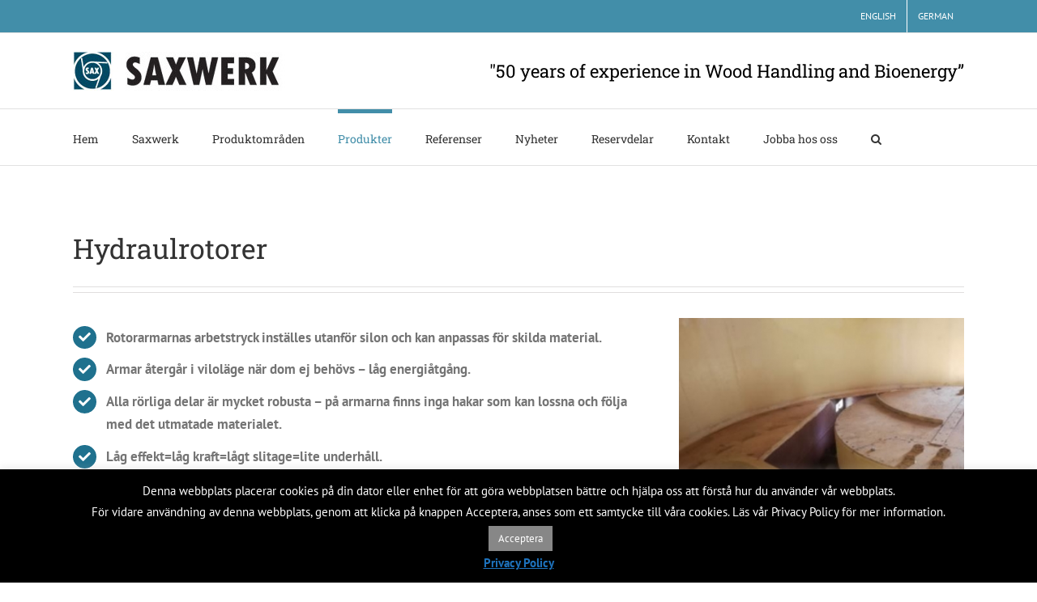

--- FILE ---
content_type: text/html; charset=UTF-8
request_url: https://saxwerk.se/rotors/
body_size: 17696
content:
<!DOCTYPE html>
<html class="avada-html-layout-wide avada-html-header-position-top awb-scroll" lang="sv-SE" prefix="og: http://ogp.me/ns# fb: http://ogp.me/ns/fb#">
<head>
	<meta http-equiv="X-UA-Compatible" content="IE=edge" />
	<meta http-equiv="Content-Type" content="text/html; charset=utf-8"/>
	<meta name="viewport" content="width=device-width, initial-scale=1" />
	<title>Hydraulrotorer &#8211; Saxwerk.se</title>
<meta name='robots' content='max-image-preview:large' />
<link rel="alternate" type="application/rss+xml" title="Saxwerk.se &raquo; Webbflöde" href="https://saxwerk.se/feed/" />
<link rel="alternate" type="application/rss+xml" title="Saxwerk.se &raquo; Kommentarsflöde" href="https://saxwerk.se/comments/feed/" />
		
		
		
				<link rel="alternate" title="oEmbed (JSON)" type="application/json+oembed" href="https://saxwerk.se/wp-json/oembed/1.0/embed?url=https%3A%2F%2Fsaxwerk.se%2Frotors%2F" />
<link rel="alternate" title="oEmbed (XML)" type="text/xml+oembed" href="https://saxwerk.se/wp-json/oembed/1.0/embed?url=https%3A%2F%2Fsaxwerk.se%2Frotors%2F&#038;format=xml" />
					<meta name="description" content="Hydraulrotorer     

Rotorarmarnas arbetstryck inställes utanför silon och kan anpassas för skilda material. 

Armar återgår i viloläge när dom ej behövs – låg energiåtgång. 

Alla rörliga delar är mycket robusta – på armarna finns inga hakar som kan lossna och följa med det utmatade materialet. 

Låg effekt=låg kraft=lågt slitage=lite underhåll. 

Plan botten"/>
				
		<meta property="og:locale" content="sv_SE"/>
		<meta property="og:type" content="article"/>
		<meta property="og:site_name" content="Saxwerk.se"/>
		<meta property="og:title" content="  Hydraulrotorer"/>
				<meta property="og:description" content="Hydraulrotorer     

Rotorarmarnas arbetstryck inställes utanför silon och kan anpassas för skilda material. 

Armar återgår i viloläge när dom ej behövs – låg energiåtgång. 

Alla rörliga delar är mycket robusta – på armarna finns inga hakar som kan lossna och följa med det utmatade materialet. 

Låg effekt=låg kraft=lågt slitage=lite underhåll. 

Plan botten"/>
				<meta property="og:url" content="https://saxwerk.se/rotors/"/>
													<meta property="article:modified_time" content="2021-11-03T15:47:57+01:00"/>
											<meta property="og:image" content="https://usercontent.one/wp/saxwerk.se/wp-content/uploads/2018/05/logo-saxwerk-2018.jpg?media=1692089531"/>
		<meta property="og:image:width" content="262"/>
		<meta property="og:image:height" content="63"/>
		<meta property="og:image:type" content="image/jpeg"/>
				<style id='wp-img-auto-sizes-contain-inline-css' type='text/css'>
img:is([sizes=auto i],[sizes^="auto," i]){contain-intrinsic-size:3000px 1500px}
/*# sourceURL=wp-img-auto-sizes-contain-inline-css */
</style>
<style id='wp-emoji-styles-inline-css' type='text/css'>

	img.wp-smiley, img.emoji {
		display: inline !important;
		border: none !important;
		box-shadow: none !important;
		height: 1em !important;
		width: 1em !important;
		margin: 0 0.07em !important;
		vertical-align: -0.1em !important;
		background: none !important;
		padding: 0 !important;
	}
/*# sourceURL=wp-emoji-styles-inline-css */
</style>
<link rel='stylesheet' id='cookie-law-info-css' href='https://usercontent.one/wp/saxwerk.se/wp-content/plugins/cookie-law-info/legacy/public/css/cookie-law-info-public.css?ver=3.3.8&media=1692089531' type='text/css' media='all' />
<link rel='stylesheet' id='cookie-law-info-gdpr-css' href='https://usercontent.one/wp/saxwerk.se/wp-content/plugins/cookie-law-info/legacy/public/css/cookie-law-info-gdpr.css?ver=3.3.8&media=1692089531' type='text/css' media='all' />
<link rel='stylesheet' id='fusion-dynamic-css-css' href='https://usercontent.one/wp/saxwerk.se/wp-content/uploads/fusion-styles/f6ea703d00572ed5cdf77cdc815bf7c0.min.css?ver=3.14&media=1692089531' type='text/css' media='all' />
<script type="text/javascript" src="https://saxwerk.se/wp-includes/js/jquery/jquery.min.js?ver=3.7.1" id="jquery-core-js"></script>
<script type="text/javascript" src="https://saxwerk.se/wp-includes/js/jquery/jquery-migrate.min.js?ver=3.4.1" id="jquery-migrate-js"></script>
<script type="text/javascript" id="cookie-law-info-js-extra">
/* <![CDATA[ */
var Cli_Data = {"nn_cookie_ids":[],"cookielist":[],"non_necessary_cookies":[],"ccpaEnabled":"","ccpaRegionBased":"","ccpaBarEnabled":"","strictlyEnabled":["necessary","obligatoire"],"ccpaType":"gdpr","js_blocking":"","custom_integration":"","triggerDomRefresh":"","secure_cookies":""};
var cli_cookiebar_settings = {"animate_speed_hide":"500","animate_speed_show":"500","background":"#000000","border":"#000000","border_on":"","button_1_button_colour":"#878787","button_1_button_hover":"#6c6c6c","button_1_link_colour":"#fff","button_1_as_button":"1","button_1_new_win":"","button_2_button_colour":"#333","button_2_button_hover":"#292929","button_2_link_colour":"#1e73be","button_2_as_button":"","button_2_hidebar":"","button_3_button_colour":"#000","button_3_button_hover":"#000000","button_3_link_colour":"#fff","button_3_as_button":"1","button_3_new_win":"","button_4_button_colour":"#000","button_4_button_hover":"#000000","button_4_link_colour":"#fff","button_4_as_button":"1","button_7_button_colour":"#61a229","button_7_button_hover":"#4e8221","button_7_link_colour":"#fff","button_7_as_button":"1","button_7_new_win":"","font_family":"inherit","header_fix":"","notify_animate_hide":"1","notify_animate_show":"1","notify_div_id":"#cookie-law-info-bar","notify_position_horizontal":"right","notify_position_vertical":"bottom","scroll_close":"","scroll_close_reload":"","accept_close_reload":"","reject_close_reload":"","showagain_tab":"","showagain_background":"#fff","showagain_border":"#000","showagain_div_id":"#cookie-law-info-again","showagain_x_position":"200px","text":"#ffffff","show_once_yn":"","show_once":"10000","logging_on":"","as_popup":"","popup_overlay":"1","bar_heading_text":"","cookie_bar_as":"banner","popup_showagain_position":"bottom-right","widget_position":"left"};
var log_object = {"ajax_url":"https://saxwerk.se/wp-admin/admin-ajax.php"};
//# sourceURL=cookie-law-info-js-extra
/* ]]> */
</script>
<script type="text/javascript" src="https://usercontent.one/wp/saxwerk.se/wp-content/plugins/cookie-law-info/legacy/public/js/cookie-law-info-public.js?ver=3.3.8&media=1692089531" id="cookie-law-info-js"></script>
<link rel="https://api.w.org/" href="https://saxwerk.se/wp-json/" /><link rel="alternate" title="JSON" type="application/json" href="https://saxwerk.se/wp-json/wp/v2/pages/13128" /><link rel="EditURI" type="application/rsd+xml" title="RSD" href="https://saxwerk.se/xmlrpc.php?rsd" />
<link rel="canonical" href="https://saxwerk.se/rotors/" />
<style type="text/css" id="css-fb-visibility">@media screen and (max-width: 640px){.fusion-no-small-visibility{display:none !important;}body .sm-text-align-center{text-align:center !important;}body .sm-text-align-left{text-align:left !important;}body .sm-text-align-right{text-align:right !important;}body .sm-text-align-justify{text-align:justify !important;}body .sm-flex-align-center{justify-content:center !important;}body .sm-flex-align-flex-start{justify-content:flex-start !important;}body .sm-flex-align-flex-end{justify-content:flex-end !important;}body .sm-mx-auto{margin-left:auto !important;margin-right:auto !important;}body .sm-ml-auto{margin-left:auto !important;}body .sm-mr-auto{margin-right:auto !important;}body .fusion-absolute-position-small{position:absolute;top:auto;width:100%;}.awb-sticky.awb-sticky-small{ position: sticky; top: var(--awb-sticky-offset,0); }}@media screen and (min-width: 641px) and (max-width: 1024px){.fusion-no-medium-visibility{display:none !important;}body .md-text-align-center{text-align:center !important;}body .md-text-align-left{text-align:left !important;}body .md-text-align-right{text-align:right !important;}body .md-text-align-justify{text-align:justify !important;}body .md-flex-align-center{justify-content:center !important;}body .md-flex-align-flex-start{justify-content:flex-start !important;}body .md-flex-align-flex-end{justify-content:flex-end !important;}body .md-mx-auto{margin-left:auto !important;margin-right:auto !important;}body .md-ml-auto{margin-left:auto !important;}body .md-mr-auto{margin-right:auto !important;}body .fusion-absolute-position-medium{position:absolute;top:auto;width:100%;}.awb-sticky.awb-sticky-medium{ position: sticky; top: var(--awb-sticky-offset,0); }}@media screen and (min-width: 1025px){.fusion-no-large-visibility{display:none !important;}body .lg-text-align-center{text-align:center !important;}body .lg-text-align-left{text-align:left !important;}body .lg-text-align-right{text-align:right !important;}body .lg-text-align-justify{text-align:justify !important;}body .lg-flex-align-center{justify-content:center !important;}body .lg-flex-align-flex-start{justify-content:flex-start !important;}body .lg-flex-align-flex-end{justify-content:flex-end !important;}body .lg-mx-auto{margin-left:auto !important;margin-right:auto !important;}body .lg-ml-auto{margin-left:auto !important;}body .lg-mr-auto{margin-right:auto !important;}body .fusion-absolute-position-large{position:absolute;top:auto;width:100%;}.awb-sticky.awb-sticky-large{ position: sticky; top: var(--awb-sticky-offset,0); }}</style><link rel="icon" href="https://usercontent.one/wp/saxwerk.se/wp-content/uploads/2017/05/saxwerk-favicon-66x66.jpg?media=1692089531" sizes="32x32" />
<link rel="icon" href="https://usercontent.one/wp/saxwerk.se/wp-content/uploads/2017/05/saxwerk-favicon-200x200.jpg?media=1692089531" sizes="192x192" />
<link rel="apple-touch-icon" href="https://usercontent.one/wp/saxwerk.se/wp-content/uploads/2017/05/saxwerk-favicon-200x200.jpg?media=1692089531" />
<meta name="msapplication-TileImage" content="https://usercontent.one/wp/saxwerk.se/wp-content/uploads/2017/05/saxwerk-favicon-300x300.jpg?media=1692089531" />
		<script type="text/javascript">
			var doc = document.documentElement;
			doc.setAttribute( 'data-useragent', navigator.userAgent );
		</script>
		<script>
  (function(i,s,o,g,r,a,m){i['GoogleAnalyticsObject']=r;i[r]=i[r]||function(){
  (i[r].q=i[r].q||[]).push(arguments)},i[r].l=1*new Date();a=s.createElement(o),
  m=s.getElementsByTagName(o)[0];a.async=1;a.src=g;m.parentNode.insertBefore(a,m)
  })(window,document,'script','https://www.google-analytics.com/analytics.js','ga');

  ga('create', 'UA-99792730-1', 'auto');
  ga('send', 'pageview');
  ga('set', 'anonymizeIp', true);

</script>
	<style id='global-styles-inline-css' type='text/css'>
:root{--wp--preset--aspect-ratio--square: 1;--wp--preset--aspect-ratio--4-3: 4/3;--wp--preset--aspect-ratio--3-4: 3/4;--wp--preset--aspect-ratio--3-2: 3/2;--wp--preset--aspect-ratio--2-3: 2/3;--wp--preset--aspect-ratio--16-9: 16/9;--wp--preset--aspect-ratio--9-16: 9/16;--wp--preset--color--black: #000000;--wp--preset--color--cyan-bluish-gray: #abb8c3;--wp--preset--color--white: #ffffff;--wp--preset--color--pale-pink: #f78da7;--wp--preset--color--vivid-red: #cf2e2e;--wp--preset--color--luminous-vivid-orange: #ff6900;--wp--preset--color--luminous-vivid-amber: #fcb900;--wp--preset--color--light-green-cyan: #7bdcb5;--wp--preset--color--vivid-green-cyan: #00d084;--wp--preset--color--pale-cyan-blue: #8ed1fc;--wp--preset--color--vivid-cyan-blue: #0693e3;--wp--preset--color--vivid-purple: #9b51e0;--wp--preset--color--awb-color-1: rgba(255,255,255,1);--wp--preset--color--awb-color-2: rgba(246,246,246,1);--wp--preset--color--awb-color-3: rgba(235,234,234,1);--wp--preset--color--awb-color-4: rgba(224,222,222,1);--wp--preset--color--awb-color-5: rgba(160,206,78,1);--wp--preset--color--awb-color-6: rgba(66,142,169,1);--wp--preset--color--awb-color-7: rgba(116,116,116,1);--wp--preset--color--awb-color-8: rgba(51,51,51,1);--wp--preset--color--awb-color-custom-10: rgba(0,0,0,1);--wp--preset--color--awb-color-custom-11: rgba(232,232,232,1);--wp--preset--color--awb-color-custom-12: rgba(140,137,137,1);--wp--preset--color--awb-color-custom-13: rgba(191,191,191,1);--wp--preset--color--awb-color-custom-14: rgba(235,234,234,0.8);--wp--preset--color--awb-color-custom-15: rgba(249,249,249,1);--wp--preset--color--awb-color-custom-16: rgba(54,56,57,1);--wp--preset--gradient--vivid-cyan-blue-to-vivid-purple: linear-gradient(135deg,rgb(6,147,227) 0%,rgb(155,81,224) 100%);--wp--preset--gradient--light-green-cyan-to-vivid-green-cyan: linear-gradient(135deg,rgb(122,220,180) 0%,rgb(0,208,130) 100%);--wp--preset--gradient--luminous-vivid-amber-to-luminous-vivid-orange: linear-gradient(135deg,rgb(252,185,0) 0%,rgb(255,105,0) 100%);--wp--preset--gradient--luminous-vivid-orange-to-vivid-red: linear-gradient(135deg,rgb(255,105,0) 0%,rgb(207,46,46) 100%);--wp--preset--gradient--very-light-gray-to-cyan-bluish-gray: linear-gradient(135deg,rgb(238,238,238) 0%,rgb(169,184,195) 100%);--wp--preset--gradient--cool-to-warm-spectrum: linear-gradient(135deg,rgb(74,234,220) 0%,rgb(151,120,209) 20%,rgb(207,42,186) 40%,rgb(238,44,130) 60%,rgb(251,105,98) 80%,rgb(254,248,76) 100%);--wp--preset--gradient--blush-light-purple: linear-gradient(135deg,rgb(255,206,236) 0%,rgb(152,150,240) 100%);--wp--preset--gradient--blush-bordeaux: linear-gradient(135deg,rgb(254,205,165) 0%,rgb(254,45,45) 50%,rgb(107,0,62) 100%);--wp--preset--gradient--luminous-dusk: linear-gradient(135deg,rgb(255,203,112) 0%,rgb(199,81,192) 50%,rgb(65,88,208) 100%);--wp--preset--gradient--pale-ocean: linear-gradient(135deg,rgb(255,245,203) 0%,rgb(182,227,212) 50%,rgb(51,167,181) 100%);--wp--preset--gradient--electric-grass: linear-gradient(135deg,rgb(202,248,128) 0%,rgb(113,206,126) 100%);--wp--preset--gradient--midnight: linear-gradient(135deg,rgb(2,3,129) 0%,rgb(40,116,252) 100%);--wp--preset--font-size--small: 9.75px;--wp--preset--font-size--medium: 20px;--wp--preset--font-size--large: 19.5px;--wp--preset--font-size--x-large: 42px;--wp--preset--font-size--normal: 13px;--wp--preset--font-size--xlarge: 26px;--wp--preset--font-size--huge: 39px;--wp--preset--spacing--20: 0.44rem;--wp--preset--spacing--30: 0.67rem;--wp--preset--spacing--40: 1rem;--wp--preset--spacing--50: 1.5rem;--wp--preset--spacing--60: 2.25rem;--wp--preset--spacing--70: 3.38rem;--wp--preset--spacing--80: 5.06rem;--wp--preset--shadow--natural: 6px 6px 9px rgba(0, 0, 0, 0.2);--wp--preset--shadow--deep: 12px 12px 50px rgba(0, 0, 0, 0.4);--wp--preset--shadow--sharp: 6px 6px 0px rgba(0, 0, 0, 0.2);--wp--preset--shadow--outlined: 6px 6px 0px -3px rgb(255, 255, 255), 6px 6px rgb(0, 0, 0);--wp--preset--shadow--crisp: 6px 6px 0px rgb(0, 0, 0);}:where(.is-layout-flex){gap: 0.5em;}:where(.is-layout-grid){gap: 0.5em;}body .is-layout-flex{display: flex;}.is-layout-flex{flex-wrap: wrap;align-items: center;}.is-layout-flex > :is(*, div){margin: 0;}body .is-layout-grid{display: grid;}.is-layout-grid > :is(*, div){margin: 0;}:where(.wp-block-columns.is-layout-flex){gap: 2em;}:where(.wp-block-columns.is-layout-grid){gap: 2em;}:where(.wp-block-post-template.is-layout-flex){gap: 1.25em;}:where(.wp-block-post-template.is-layout-grid){gap: 1.25em;}.has-black-color{color: var(--wp--preset--color--black) !important;}.has-cyan-bluish-gray-color{color: var(--wp--preset--color--cyan-bluish-gray) !important;}.has-white-color{color: var(--wp--preset--color--white) !important;}.has-pale-pink-color{color: var(--wp--preset--color--pale-pink) !important;}.has-vivid-red-color{color: var(--wp--preset--color--vivid-red) !important;}.has-luminous-vivid-orange-color{color: var(--wp--preset--color--luminous-vivid-orange) !important;}.has-luminous-vivid-amber-color{color: var(--wp--preset--color--luminous-vivid-amber) !important;}.has-light-green-cyan-color{color: var(--wp--preset--color--light-green-cyan) !important;}.has-vivid-green-cyan-color{color: var(--wp--preset--color--vivid-green-cyan) !important;}.has-pale-cyan-blue-color{color: var(--wp--preset--color--pale-cyan-blue) !important;}.has-vivid-cyan-blue-color{color: var(--wp--preset--color--vivid-cyan-blue) !important;}.has-vivid-purple-color{color: var(--wp--preset--color--vivid-purple) !important;}.has-black-background-color{background-color: var(--wp--preset--color--black) !important;}.has-cyan-bluish-gray-background-color{background-color: var(--wp--preset--color--cyan-bluish-gray) !important;}.has-white-background-color{background-color: var(--wp--preset--color--white) !important;}.has-pale-pink-background-color{background-color: var(--wp--preset--color--pale-pink) !important;}.has-vivid-red-background-color{background-color: var(--wp--preset--color--vivid-red) !important;}.has-luminous-vivid-orange-background-color{background-color: var(--wp--preset--color--luminous-vivid-orange) !important;}.has-luminous-vivid-amber-background-color{background-color: var(--wp--preset--color--luminous-vivid-amber) !important;}.has-light-green-cyan-background-color{background-color: var(--wp--preset--color--light-green-cyan) !important;}.has-vivid-green-cyan-background-color{background-color: var(--wp--preset--color--vivid-green-cyan) !important;}.has-pale-cyan-blue-background-color{background-color: var(--wp--preset--color--pale-cyan-blue) !important;}.has-vivid-cyan-blue-background-color{background-color: var(--wp--preset--color--vivid-cyan-blue) !important;}.has-vivid-purple-background-color{background-color: var(--wp--preset--color--vivid-purple) !important;}.has-black-border-color{border-color: var(--wp--preset--color--black) !important;}.has-cyan-bluish-gray-border-color{border-color: var(--wp--preset--color--cyan-bluish-gray) !important;}.has-white-border-color{border-color: var(--wp--preset--color--white) !important;}.has-pale-pink-border-color{border-color: var(--wp--preset--color--pale-pink) !important;}.has-vivid-red-border-color{border-color: var(--wp--preset--color--vivid-red) !important;}.has-luminous-vivid-orange-border-color{border-color: var(--wp--preset--color--luminous-vivid-orange) !important;}.has-luminous-vivid-amber-border-color{border-color: var(--wp--preset--color--luminous-vivid-amber) !important;}.has-light-green-cyan-border-color{border-color: var(--wp--preset--color--light-green-cyan) !important;}.has-vivid-green-cyan-border-color{border-color: var(--wp--preset--color--vivid-green-cyan) !important;}.has-pale-cyan-blue-border-color{border-color: var(--wp--preset--color--pale-cyan-blue) !important;}.has-vivid-cyan-blue-border-color{border-color: var(--wp--preset--color--vivid-cyan-blue) !important;}.has-vivid-purple-border-color{border-color: var(--wp--preset--color--vivid-purple) !important;}.has-vivid-cyan-blue-to-vivid-purple-gradient-background{background: var(--wp--preset--gradient--vivid-cyan-blue-to-vivid-purple) !important;}.has-light-green-cyan-to-vivid-green-cyan-gradient-background{background: var(--wp--preset--gradient--light-green-cyan-to-vivid-green-cyan) !important;}.has-luminous-vivid-amber-to-luminous-vivid-orange-gradient-background{background: var(--wp--preset--gradient--luminous-vivid-amber-to-luminous-vivid-orange) !important;}.has-luminous-vivid-orange-to-vivid-red-gradient-background{background: var(--wp--preset--gradient--luminous-vivid-orange-to-vivid-red) !important;}.has-very-light-gray-to-cyan-bluish-gray-gradient-background{background: var(--wp--preset--gradient--very-light-gray-to-cyan-bluish-gray) !important;}.has-cool-to-warm-spectrum-gradient-background{background: var(--wp--preset--gradient--cool-to-warm-spectrum) !important;}.has-blush-light-purple-gradient-background{background: var(--wp--preset--gradient--blush-light-purple) !important;}.has-blush-bordeaux-gradient-background{background: var(--wp--preset--gradient--blush-bordeaux) !important;}.has-luminous-dusk-gradient-background{background: var(--wp--preset--gradient--luminous-dusk) !important;}.has-pale-ocean-gradient-background{background: var(--wp--preset--gradient--pale-ocean) !important;}.has-electric-grass-gradient-background{background: var(--wp--preset--gradient--electric-grass) !important;}.has-midnight-gradient-background{background: var(--wp--preset--gradient--midnight) !important;}.has-small-font-size{font-size: var(--wp--preset--font-size--small) !important;}.has-medium-font-size{font-size: var(--wp--preset--font-size--medium) !important;}.has-large-font-size{font-size: var(--wp--preset--font-size--large) !important;}.has-x-large-font-size{font-size: var(--wp--preset--font-size--x-large) !important;}
/*# sourceURL=global-styles-inline-css */
</style>
<style id='wp-block-library-inline-css' type='text/css'>
:root{--wp-block-synced-color:#7a00df;--wp-block-synced-color--rgb:122,0,223;--wp-bound-block-color:var(--wp-block-synced-color);--wp-editor-canvas-background:#ddd;--wp-admin-theme-color:#007cba;--wp-admin-theme-color--rgb:0,124,186;--wp-admin-theme-color-darker-10:#006ba1;--wp-admin-theme-color-darker-10--rgb:0,107,160.5;--wp-admin-theme-color-darker-20:#005a87;--wp-admin-theme-color-darker-20--rgb:0,90,135;--wp-admin-border-width-focus:2px}@media (min-resolution:192dpi){:root{--wp-admin-border-width-focus:1.5px}}.wp-element-button{cursor:pointer}:root .has-very-light-gray-background-color{background-color:#eee}:root .has-very-dark-gray-background-color{background-color:#313131}:root .has-very-light-gray-color{color:#eee}:root .has-very-dark-gray-color{color:#313131}:root .has-vivid-green-cyan-to-vivid-cyan-blue-gradient-background{background:linear-gradient(135deg,#00d084,#0693e3)}:root .has-purple-crush-gradient-background{background:linear-gradient(135deg,#34e2e4,#4721fb 50%,#ab1dfe)}:root .has-hazy-dawn-gradient-background{background:linear-gradient(135deg,#faaca8,#dad0ec)}:root .has-subdued-olive-gradient-background{background:linear-gradient(135deg,#fafae1,#67a671)}:root .has-atomic-cream-gradient-background{background:linear-gradient(135deg,#fdd79a,#004a59)}:root .has-nightshade-gradient-background{background:linear-gradient(135deg,#330968,#31cdcf)}:root .has-midnight-gradient-background{background:linear-gradient(135deg,#020381,#2874fc)}:root{--wp--preset--font-size--normal:16px;--wp--preset--font-size--huge:42px}.has-regular-font-size{font-size:1em}.has-larger-font-size{font-size:2.625em}.has-normal-font-size{font-size:var(--wp--preset--font-size--normal)}.has-huge-font-size{font-size:var(--wp--preset--font-size--huge)}.has-text-align-center{text-align:center}.has-text-align-left{text-align:left}.has-text-align-right{text-align:right}.has-fit-text{white-space:nowrap!important}#end-resizable-editor-section{display:none}.aligncenter{clear:both}.items-justified-left{justify-content:flex-start}.items-justified-center{justify-content:center}.items-justified-right{justify-content:flex-end}.items-justified-space-between{justify-content:space-between}.screen-reader-text{border:0;clip-path:inset(50%);height:1px;margin:-1px;overflow:hidden;padding:0;position:absolute;width:1px;word-wrap:normal!important}.screen-reader-text:focus{background-color:#ddd;clip-path:none;color:#444;display:block;font-size:1em;height:auto;left:5px;line-height:normal;padding:15px 23px 14px;text-decoration:none;top:5px;width:auto;z-index:100000}html :where(.has-border-color){border-style:solid}html :where([style*=border-top-color]){border-top-style:solid}html :where([style*=border-right-color]){border-right-style:solid}html :where([style*=border-bottom-color]){border-bottom-style:solid}html :where([style*=border-left-color]){border-left-style:solid}html :where([style*=border-width]){border-style:solid}html :where([style*=border-top-width]){border-top-style:solid}html :where([style*=border-right-width]){border-right-style:solid}html :where([style*=border-bottom-width]){border-bottom-style:solid}html :where([style*=border-left-width]){border-left-style:solid}html :where(img[class*=wp-image-]){height:auto;max-width:100%}:where(figure){margin:0 0 1em}html :where(.is-position-sticky){--wp-admin--admin-bar--position-offset:var(--wp-admin--admin-bar--height,0px)}@media screen and (max-width:600px){html :where(.is-position-sticky){--wp-admin--admin-bar--position-offset:0px}}
/*wp_block_styles_on_demand_placeholder:6979644a9ca6a*/
/*# sourceURL=wp-block-library-inline-css */
</style>
<style id='wp-block-library-theme-inline-css' type='text/css'>
.wp-block-audio :where(figcaption){color:#555;font-size:13px;text-align:center}.is-dark-theme .wp-block-audio :where(figcaption){color:#ffffffa6}.wp-block-audio{margin:0 0 1em}.wp-block-code{border:1px solid #ccc;border-radius:4px;font-family:Menlo,Consolas,monaco,monospace;padding:.8em 1em}.wp-block-embed :where(figcaption){color:#555;font-size:13px;text-align:center}.is-dark-theme .wp-block-embed :where(figcaption){color:#ffffffa6}.wp-block-embed{margin:0 0 1em}.blocks-gallery-caption{color:#555;font-size:13px;text-align:center}.is-dark-theme .blocks-gallery-caption{color:#ffffffa6}:root :where(.wp-block-image figcaption){color:#555;font-size:13px;text-align:center}.is-dark-theme :root :where(.wp-block-image figcaption){color:#ffffffa6}.wp-block-image{margin:0 0 1em}.wp-block-pullquote{border-bottom:4px solid;border-top:4px solid;color:currentColor;margin-bottom:1.75em}.wp-block-pullquote :where(cite),.wp-block-pullquote :where(footer),.wp-block-pullquote__citation{color:currentColor;font-size:.8125em;font-style:normal;text-transform:uppercase}.wp-block-quote{border-left:.25em solid;margin:0 0 1.75em;padding-left:1em}.wp-block-quote cite,.wp-block-quote footer{color:currentColor;font-size:.8125em;font-style:normal;position:relative}.wp-block-quote:where(.has-text-align-right){border-left:none;border-right:.25em solid;padding-left:0;padding-right:1em}.wp-block-quote:where(.has-text-align-center){border:none;padding-left:0}.wp-block-quote.is-large,.wp-block-quote.is-style-large,.wp-block-quote:where(.is-style-plain){border:none}.wp-block-search .wp-block-search__label{font-weight:700}.wp-block-search__button{border:1px solid #ccc;padding:.375em .625em}:where(.wp-block-group.has-background){padding:1.25em 2.375em}.wp-block-separator.has-css-opacity{opacity:.4}.wp-block-separator{border:none;border-bottom:2px solid;margin-left:auto;margin-right:auto}.wp-block-separator.has-alpha-channel-opacity{opacity:1}.wp-block-separator:not(.is-style-wide):not(.is-style-dots){width:100px}.wp-block-separator.has-background:not(.is-style-dots){border-bottom:none;height:1px}.wp-block-separator.has-background:not(.is-style-wide):not(.is-style-dots){height:2px}.wp-block-table{margin:0 0 1em}.wp-block-table td,.wp-block-table th{word-break:normal}.wp-block-table :where(figcaption){color:#555;font-size:13px;text-align:center}.is-dark-theme .wp-block-table :where(figcaption){color:#ffffffa6}.wp-block-video :where(figcaption){color:#555;font-size:13px;text-align:center}.is-dark-theme .wp-block-video :where(figcaption){color:#ffffffa6}.wp-block-video{margin:0 0 1em}:root :where(.wp-block-template-part.has-background){margin-bottom:0;margin-top:0;padding:1.25em 2.375em}
/*# sourceURL=/wp-includes/css/dist/block-library/theme.min.css */
</style>
<style id='classic-theme-styles-inline-css' type='text/css'>
/*! This file is auto-generated */
.wp-block-button__link{color:#fff;background-color:#32373c;border-radius:9999px;box-shadow:none;text-decoration:none;padding:calc(.667em + 2px) calc(1.333em + 2px);font-size:1.125em}.wp-block-file__button{background:#32373c;color:#fff;text-decoration:none}
/*# sourceURL=/wp-includes/css/classic-themes.min.css */
</style>
</head>

<body data-rsssl=1 class="wp-singular page-template-default page page-id-13128 wp-theme-Avada fusion-image-hovers fusion-pagination-sizing fusion-button_type-flat fusion-button_span-no fusion-button_gradient-linear avada-image-rollover-circle-yes avada-image-rollover-yes avada-image-rollover-direction-left fusion-body ltr fusion-sticky-header no-tablet-sticky-header no-mobile-sticky-header no-mobile-slidingbar avada-has-rev-slider-styles fusion-disable-outline fusion-sub-menu-fade mobile-logo-pos-left layout-wide-mode avada-has-boxed-modal-shadow-none layout-scroll-offset-full avada-has-zero-margin-offset-top fusion-top-header menu-text-align-left mobile-menu-design-modern fusion-show-pagination-text fusion-header-layout-v4 avada-responsive avada-footer-fx-sticky avada-menu-highlight-style-bar fusion-search-form-clean fusion-main-menu-search-overlay fusion-avatar-circle avada-dropdown-styles avada-blog-layout-grid avada-blog-archive-layout-grid avada-header-shadow-no avada-menu-icon-position-left avada-has-megamenu-shadow avada-has-mainmenu-dropdown-divider avada-has-main-nav-search-icon avada-has-breadcrumb-mobile-hidden avada-has-titlebar-hide avada-has-pagination-padding avada-flyout-menu-direction-fade avada-ec-views-v1" data-awb-post-id="13128">
		<a class="skip-link screen-reader-text" href="#content">Fortsätt till innehållet</a>

	<div id="boxed-wrapper">
		
		<div id="wrapper" class="fusion-wrapper">
			<div id="home" style="position:relative;top:-1px;"></div>
							
					
			<header class="fusion-header-wrapper">
				<div class="fusion-header-v4 fusion-logo-alignment fusion-logo-left fusion-sticky-menu- fusion-sticky-logo- fusion-mobile-logo-1 fusion-sticky-menu-only fusion-header-menu-align-left fusion-mobile-menu-design-modern">
					
<div class="fusion-secondary-header">
	<div class="fusion-row">
							<div class="fusion-alignright">
				<nav class="fusion-secondary-menu" role="navigation" aria-label="Sekundär meny"><ul id="menu-top" class="menu"><li  id="menu-item-13865"  class="menu-item menu-item-type-custom menu-item-object-custom menu-item-13865"  data-item-id="13865"><a  title="Website in swedish language" href="http://www.saxwerk.com" class="fusion-bar-highlight"><span class="menu-text">ENGLISH</span></a></li><li  id="menu-item-13866"  class="menu-item menu-item-type-custom menu-item-object-custom menu-item-13866"  data-item-id="13866"><a  title="Website in german language" href="http://www.saxwerk.de" class="fusion-bar-highlight"><span class="menu-text">GERMAN</span></a></li></ul></nav><nav class="fusion-mobile-nav-holder fusion-mobile-menu-text-align-left" aria-label="Sekundär mobilmeny"></nav>			</div>
			</div>
</div>
<div class="fusion-header-sticky-height"></div>
<div class="fusion-sticky-header-wrapper"> <!-- start fusion sticky header wrapper -->
	<div class="fusion-header">
		<div class="fusion-row">
							<div class="fusion-logo" data-margin-top="-15px" data-margin-bottom="-15px" data-margin-left="0px" data-margin-right="0px">
			<a class="fusion-logo-link"  href="https://saxwerk.se/" >

						<!-- standard logo -->
			<img src="https://usercontent.one/wp/saxwerk.se/wp-content/uploads/2018/05/logo-saxwerk-2018.jpg?media=1692089531" srcset="https://usercontent.one/wp/saxwerk.se/wp-content/uploads/2018/05/logo-saxwerk-2018.jpg?media=1692089531 1x" width="262" height="63" alt="Saxwerk.se Logotyp" data-retina_logo_url="" class="fusion-standard-logo" />

											<!-- mobile logo -->
				<img src="https://usercontent.one/wp/saxwerk.se/wp-content/uploads/2017/05/logo-saxwerk2.jpg?media=1692089531" srcset="https://usercontent.one/wp/saxwerk.se/wp-content/uploads/2017/05/logo-saxwerk2.jpg?media=1692089531 1x" width="150" height="35" alt="Saxwerk.se Logotyp" data-retina_logo_url="" class="fusion-mobile-logo" />
			
					</a>
		
<div class="fusion-header-content-3-wrapper">
			<h3 class="fusion-header-tagline">
			"50 years of experience in Wood Handling and Bioenergy”		</h3>
	</div>
</div>
								<div class="fusion-mobile-menu-icons">
							<a href="#" class="fusion-icon awb-icon-bars" aria-label="Växla mobilmeny" aria-expanded="false"></a>
		
		
		
			</div>
			
					</div>
	</div>
	<div class="fusion-secondary-main-menu">
		<div class="fusion-row">
			<nav class="fusion-main-menu" aria-label="Huvudmeny"><div class="fusion-overlay-search">		<form role="search" class="searchform fusion-search-form  fusion-search-form-clean" method="get" action="https://saxwerk.se/">
			<div class="fusion-search-form-content">

				
				<div class="fusion-search-field search-field">
					<label><span class="screen-reader-text">Sök efter:</span>
													<input type="search" value="" name="s" class="s" placeholder="Sök..." required aria-required="true" aria-label="Sök..."/>
											</label>
				</div>
				<div class="fusion-search-button search-button">
					<input type="submit" class="fusion-search-submit searchsubmit" aria-label="Sök" value="&#xf002;" />
									</div>

				
			</div>


			
		</form>
		<div class="fusion-search-spacer"></div><a href="#" role="button" aria-label="Close Search" class="fusion-close-search"></a></div><ul id="menu-main" class="fusion-menu"><li  id="menu-item-11736"  class="menu-item menu-item-type-custom menu-item-object-custom menu-item-home menu-item-11736"  data-item-id="11736"><a  href="https://saxwerk.se" class="fusion-bar-highlight"><span class="menu-text">Hem</span></a></li><li  id="menu-item-11732"  class="menu-item menu-item-type-custom menu-item-object-custom menu-item-has-children menu-item-11732 fusion-dropdown-menu"  data-item-id="11732"><a  href="#" class="fusion-bar-highlight"><span class="menu-text">Saxwerk</span></a><ul class="sub-menu"><li  id="menu-item-12184"  class="menu-item menu-item-type-post_type menu-item-object-page menu-item-12184 fusion-dropdown-submenu" ><a  href="https://saxwerk.se/about-saxwerk/" class="fusion-bar-highlight"><span>Om Saxwerk</span></a></li><li  id="menu-item-14562"  class="menu-item menu-item-type-post_type menu-item-object-page menu-item-14562 fusion-dropdown-submenu" ><a  href="https://saxwerk.se/kompetens-inom-anlaggningsteknik/" class="fusion-bar-highlight"><span>Kompetens inom anläggningsteknik</span></a></li><li  id="menu-item-12198"  class="menu-item menu-item-type-post_type menu-item-object-page menu-item-12198 fusion-dropdown-submenu" ><a  href="https://saxwerk.se/history/" class="fusion-bar-highlight"><span>Historia</span></a></li><li  id="menu-item-12512"  class="menu-item menu-item-type-post_type menu-item-object-page menu-item-12512 fusion-dropdown-submenu" ><a  href="https://saxwerk.se/representatives/" class="fusion-bar-highlight"><span>Agenter</span></a></li></ul></li><li  id="menu-item-12206"  class="menu-item menu-item-type-post_type menu-item-object-page menu-item-has-children menu-item-12206 fusion-dropdown-menu"  data-item-id="12206"><a  href="https://saxwerk.se/product-areas/" class="fusion-bar-highlight"><span class="menu-text">Produktområden</span></a><ul class="sub-menu"><li  id="menu-item-12213"  class="menu-item menu-item-type-post_type menu-item-object-page menu-item-12213 fusion-dropdown-submenu" ><a  href="https://saxwerk.se/material-handling-and-recycling/" class="fusion-bar-highlight"><span>Materialhantering och recycling</span></a></li><li  id="menu-item-12272"  class="menu-item menu-item-type-post_type menu-item-object-page menu-item-12272 fusion-dropdown-submenu" ><a  href="https://saxwerk.se/sludge-handling/" class="fusion-bar-highlight"><span>Slamhantering</span></a></li><li  id="menu-item-12287"  class="menu-item menu-item-type-post_type menu-item-object-page menu-item-12287 fusion-dropdown-submenu" ><a  href="https://saxwerk.se/ash-and-slag-handling/" class="fusion-bar-highlight"><span>Ask och slagghantering</span></a></li><li  id="menu-item-12307"  class="menu-item menu-item-type-post_type menu-item-object-page menu-item-12307 fusion-dropdown-submenu" ><a  href="https://saxwerk.se/bioenergy-plants/" class="fusion-bar-highlight"><span>Bioenergianläggningar</span></a></li><li  id="menu-item-12365"  class="menu-item menu-item-type-post_type menu-item-object-page menu-item-12365 fusion-dropdown-submenu" ><a  href="https://saxwerk.se/pellets-plants/" class="fusion-bar-highlight"><span>Pelletsanläggningar</span></a></li></ul></li><li  id="menu-item-12396"  class="menu-item menu-item-type-post_type menu-item-object-page current-menu-ancestor current-menu-parent current_page_parent current_page_ancestor menu-item-has-children menu-item-12396 fusion-dropdown-menu"  data-item-id="12396"><a  href="https://saxwerk.se/products/" class="fusion-bar-highlight"><span class="menu-text">Produkter</span></a><ul class="sub-menu"><li  id="menu-item-13188"  class="menu-item menu-item-type-post_type menu-item-object-page current-menu-item page_item page-item-13128 current_page_item menu-item-13188 fusion-dropdown-submenu" ><a  href="https://saxwerk.se/rotors/" class="fusion-bar-highlight"><span>Rotorer</span></a></li><li  id="menu-item-13187"  class="menu-item menu-item-type-post_type menu-item-object-page menu-item-13187 fusion-dropdown-submenu" ><a  href="https://saxwerk.se/sliding-frames/" class="fusion-bar-highlight"><span>Glidramar</span></a></li><li  id="menu-item-13186"  class="menu-item menu-item-type-post_type menu-item-object-page menu-item-13186 fusion-dropdown-submenu" ><a  href="https://saxwerk.se/screw-conveyors/" class="fusion-bar-highlight"><span>Skruvtransportörer</span></a></li><li  id="menu-item-13185"  class="menu-item menu-item-type-post_type menu-item-object-page menu-item-13185 fusion-dropdown-submenu" ><a  href="https://saxwerk.se/silos/" class="fusion-bar-highlight"><span>Silos</span></a></li><li  id="menu-item-13184"  class="menu-item menu-item-type-post_type menu-item-object-page menu-item-13184 fusion-dropdown-submenu" ><a  href="https://saxwerk.se/moving-bellow-system/" class="fusion-bar-highlight"><span>Rörligt bälgsystem</span></a></li><li  id="menu-item-13183"  class="menu-item menu-item-type-post_type menu-item-object-page menu-item-13183 fusion-dropdown-submenu" ><a  href="https://saxwerk.se/push-floors/" class="fusion-bar-highlight"><span>Stångmatare</span></a></li><li  id="menu-item-13182"  class="menu-item menu-item-type-post_type menu-item-object-page menu-item-13182 fusion-dropdown-submenu" ><a  href="https://saxwerk.se/dosing-bins/" class="fusion-bar-highlight"><span>Doserboxar</span></a></li><li  id="menu-item-13181"  class="menu-item menu-item-type-post_type menu-item-object-page menu-item-13181 fusion-dropdown-submenu" ><a  href="https://saxwerk.se/chain-conveyors/" class="fusion-bar-highlight"><span>Skraptransportörer</span></a></li><li  id="menu-item-14452"  class="menu-item menu-item-type-post_type menu-item-object-page menu-item-14452 fusion-dropdown-submenu" ><a  href="https://saxwerk.se/vatskrapa/" class="fusion-bar-highlight"><span>Våtskrapa</span></a></li><li  id="menu-item-13180"  class="menu-item menu-item-type-post_type menu-item-object-page menu-item-13180 fusion-dropdown-submenu" ><a  href="https://saxwerk.se/elevators/" class="fusion-bar-highlight"><span>Elevatorer</span></a></li><li  id="menu-item-13179"  class="menu-item menu-item-type-post_type menu-item-object-page menu-item-13179 fusion-dropdown-submenu" ><a  href="https://saxwerk.se/energy-plants/" class="fusion-bar-highlight"><span>Energianläggningar</span></a></li><li  id="menu-item-13178"  class="menu-item menu-item-type-post_type menu-item-object-page menu-item-13178 fusion-dropdown-submenu" ><a  href="https://saxwerk.se/ash-conditioning/" class="fusion-bar-highlight"><span>Stoftbefuktare</span></a></li><li  id="menu-item-13177"  class="menu-item menu-item-type-post_type menu-item-object-page menu-item-13177 fusion-dropdown-submenu" ><a  href="https://saxwerk.se/rotary-feeders/" class="fusion-bar-highlight"><span>Cellmatare</span></a></li><li  id="menu-item-13176"  class="menu-item menu-item-type-post_type menu-item-object-page menu-item-13176 fusion-dropdown-submenu" ><a  href="https://saxwerk.se/screening-system/" class="fusion-bar-highlight"><span>Sållsystem</span></a></li><li  id="menu-item-13175"  class="menu-item menu-item-type-post_type menu-item-object-page menu-item-13175 fusion-dropdown-submenu" ><a  href="https://saxwerk.se/roast-system/" class="fusion-bar-highlight"><span>Rostsystem</span></a></li></ul></li><li  id="menu-item-12603"  class="menu-item menu-item-type-post_type menu-item-object-page menu-item-12603"  data-item-id="12603"><a  href="https://saxwerk.se/references/" class="fusion-bar-highlight"><span class="menu-text">Referenser</span></a></li><li  id="menu-item-12692"  class="menu-item menu-item-type-post_type menu-item-object-page menu-item-12692"  data-item-id="12692"><a  href="https://saxwerk.se/news-archive/" class="fusion-bar-highlight"><span class="menu-text">Nyheter</span></a></li><li  id="menu-item-12438"  class="menu-item menu-item-type-post_type menu-item-object-page menu-item-12438"  data-item-id="12438"><a  href="https://saxwerk.se/spare-parts/" class="fusion-bar-highlight"><span class="menu-text">Reservdelar</span></a></li><li  id="menu-item-11727"  class="menu-item menu-item-type-custom menu-item-object-custom menu-item-has-children menu-item-11727 fusion-dropdown-menu"  data-item-id="11727"><a  href="#" class="fusion-bar-highlight"><span class="menu-text">Kontakt</span></a><ul class="sub-menu"><li  id="menu-item-12494"  class="menu-item menu-item-type-post_type menu-item-object-page menu-item-12494 fusion-dropdown-submenu" ><a  href="https://saxwerk.se/kontor/" class="fusion-bar-highlight"><span>Kontor</span></a></li><li  id="menu-item-14915"  class="menu-item menu-item-type-post_type menu-item-object-page menu-item-14915 fusion-dropdown-submenu" ><a  href="https://saxwerk.se/medarbetare/" class="fusion-bar-highlight"><span>Medarbetare</span></a></li><li  id="menu-item-12511"  class="menu-item menu-item-type-post_type menu-item-object-page menu-item-12511 fusion-dropdown-submenu" ><a  href="https://saxwerk.se/representatives/" class="fusion-bar-highlight"><span>Agenter</span></a></li></ul></li><li  id="menu-item-14713"  class="menu-item menu-item-type-custom menu-item-object-custom menu-item-has-children menu-item-14713 fusion-dropdown-menu"  data-item-id="14713"><a  href="#" class="fusion-bar-highlight"><span class="menu-text">Jobba hos oss</span></a><ul class="sub-menu"><li  id="menu-item-14716"  class="menu-item menu-item-type-post_type menu-item-object-page menu-item-14716 fusion-dropdown-submenu" ><a  href="https://saxwerk.se/jobba-hos-oss/" class="fusion-bar-highlight"><span>Tillgängliga tjänster</span></a></li></ul></li><li class="fusion-custom-menu-item fusion-main-menu-search fusion-search-overlay"><a class="fusion-main-menu-icon fusion-bar-highlight" href="#" aria-label="Sök" data-title="Sök" title="Sök" role="button" aria-expanded="false"></a></li></ul></nav>
<nav class="fusion-mobile-nav-holder fusion-mobile-menu-text-align-left" aria-label="Huvudmeny mobil"></nav>

					</div>
	</div>
</div> <!-- end fusion sticky header wrapper -->
				</div>
				<div class="fusion-clearfix"></div>
			</header>
								
							<div id="sliders-container" class="fusion-slider-visibility">
					</div>
				
					
							
			
						<main id="main" class="clearfix ">
				<div class="fusion-row" style="">
<section id="content" style="width: 100%;">
					<div id="post-13128" class="post-13128 page type-page status-publish hentry">
			<span class="entry-title rich-snippet-hidden">Hydraulrotorer</span><span class="vcard rich-snippet-hidden"><span class="fn"><a href="https://saxwerk.se/author/saxwerk-com/" title="Inlägg av saxwerk.com" rel="author">saxwerk.com</a></span></span><span class="updated rich-snippet-hidden">2021-11-03T16:47:57+01:00</span>
			
			<div class="post-content">
				<div class="fusion-fullwidth fullwidth-box fusion-builder-row-1 nonhundred-percent-fullwidth non-hundred-percent-height-scrolling" style="--awb-border-radius-top-left:0px;--awb-border-radius-top-right:0px;--awb-border-radius-bottom-right:0px;--awb-border-radius-bottom-left:0px;--awb-flex-wrap:wrap;" ><div class="fusion-builder-row fusion-row"><div class="fusion-layout-column fusion_builder_column fusion-builder-column-0 fusion_builder_column_1_1 1_1 fusion-one-full fusion-column-first fusion-column-last" style="--awb-bg-size:cover;"><div class="fusion-column-wrapper fusion-flex-column-wrapper-legacy"><div class="fusion-text fusion-text-1"><h1>Hydraulrotorer</h1>
</div><div class="fusion-sep-clear"></div><div class="fusion-separator fusion-full-width-sep" style="margin-left: auto;margin-right: auto;margin-bottom:30px;width:100%;"><div class="fusion-separator-border sep-double sep-solid" style="--awb-height:20px;--awb-amount:20px;border-color:#e0dede;border-top-width:1px;border-bottom-width:1px;"></div></div><div class="fusion-sep-clear"></div><div class="fusion-clearfix"></div></div></div></div></div><div class="fusion-fullwidth fullwidth-box fusion-builder-row-2 nonhundred-percent-fullwidth non-hundred-percent-height-scrolling" style="--awb-border-radius-top-left:0px;--awb-border-radius-top-right:0px;--awb-border-radius-bottom-right:0px;--awb-border-radius-bottom-left:0px;--awb-flex-wrap:wrap;" ><div class="fusion-builder-row fusion-row"><div class="fusion-layout-column fusion_builder_column fusion-builder-column-1 fusion_builder_column_2_3 2_3 fusion-two-third fusion-column-first" style="--awb-bg-size:cover;width:66.666666666667%;width:calc(66.666666666667% - ( ( 4% ) * 0.66666666666667 ) );margin-right: 4%;"><div class="fusion-column-wrapper fusion-flex-column-wrapper-legacy"><ul style="--awb-size:17px;--awb-line-height:28.9px;--awb-icon-width:28.9px;--awb-icon-height:28.9px;--awb-icon-margin:11.9px;--awb-content-margin:40.8px;--awb-circlecolor:#1f718e;--awb-circle-yes-font-size:14.96px;" class="fusion-checklist fusion-checklist-1 fusion-checklist-default type-icons"><li class="fusion-li-item" style=""><span class="icon-wrapper circle-yes"><i class="fusion-li-icon fa-check fas" aria-hidden="true"></i></span><div class="fusion-li-item-content">
<p><strong>Rotorarmarnas arbetstryck inställes utanför silon och kan anpassas för skilda material.</strong></p>
</div></li><li class="fusion-li-item" style=""><span class="icon-wrapper circle-yes"><i class="fusion-li-icon fa-check fas" aria-hidden="true"></i></span><div class="fusion-li-item-content">
<p><strong>Armar återgår i viloläge när dom ej behövs – låg energiåtgång.</strong></p>
</div></li><li class="fusion-li-item" style=""><span class="icon-wrapper circle-yes"><i class="fusion-li-icon fa-check fas" aria-hidden="true"></i></span><div class="fusion-li-item-content">
<p><strong>Alla rörliga delar är mycket robusta – på armarna finns inga hakar som kan lossna och följa med det utmatade materialet.</strong></p>
</div></li><li class="fusion-li-item" style=""><span class="icon-wrapper circle-yes"><i class="fusion-li-icon fa-check fas" aria-hidden="true"></i></span><div class="fusion-li-item-content">
<p><strong>Låg effekt=låg kraft=lågt slitage=lite underhåll.</strong></p>
</div></li><li class="fusion-li-item" style=""><span class="icon-wrapper circle-yes"><i class="fusion-li-icon fa-check fas" aria-hidden="true"></i></span><div class="fusion-li-item-content">
<p><strong>Plan botten ger ekonomisk konstruktion med effektiv volym.</strong></p>
</div></li></ul><div class="fusion-sep-clear"></div><div class="fusion-separator fusion-full-width-sep" style="margin-left: auto;margin-right: auto;margin-top:25px;margin-bottom:25px;width:100%;"></div><div class="fusion-sep-clear"></div><div class="fusion-text fusion-text-2"><h2><strong>Användningsområde</strong></h2>
<p>Saxwerk original hydraulrotor är avsedd för runda silor upp till Ø 7000 mm. Design och utformning varierar beroende på material, diameter och utmatningskapacitet.</p>
<h2><strong>Funktion</strong></h2>
<p>Rotationsrörelsen åstakommes med mekanisk drivanordning och varvtalet är ca 0,5 – 3,0 rpm. Rotorns grävarmar är under starfasen utan tryck för att hålla startmomentet så långt som möjligt. Efter ca. 20-30 sek. från start kopplas hydraulaggregatet in och med hjälp av en tryckbegränsningsventil inställes arbetstrycket normalt på ca 30 – 50 bar. Rotorarmarna gräver sig då ut genom siloinnehållet i riktning mot siloväggen och det uppluckrade materialet nedmakas genom ett fallschakt till efterföljande skruv. Blir motståndet för grävarmarna större än det inställda arbetstrycket, viker dessa undan med hjälp av tryckbegränsningsventilen. När arbetstrycket blivit normalt gräver sig armarna åter utåt.</p>
<h2><strong>Designmöjligheter</strong></h2>
<p>Saxwerk original hydraulrotor kan byggas in i silo från diameter 1 500 till 8 000 mm.</p>
<p>Hydraulrotorn kan även anpassas till olika diametrar för inbyggnad i befintliga silor mm. Detta för att tex. övervinna befintliga problem som tex. Bryggbildningar i silor.</p>
<p>Silo kan vara av stål, betong eller tex. plast.</p>
</div><div class="fusion-image-element in-legacy-container" style="--awb-caption-title-font-family:var(--h2_typography-font-family);--awb-caption-title-font-weight:var(--h2_typography-font-weight);--awb-caption-title-font-style:var(--h2_typography-font-style);--awb-caption-title-size:var(--h2_typography-font-size);--awb-caption-title-transform:var(--h2_typography-text-transform);--awb-caption-title-line-height:var(--h2_typography-line-height);--awb-caption-title-letter-spacing:var(--h2_typography-letter-spacing);"><span class=" fusion-imageframe imageframe-none imageframe-1 hover-type-none"><img fetchpriority="high" decoding="async" width="800" height="450" title="Hydraulikrotor-Saxwerk-1200&#215;675-1-800&#215;450" src="https://usercontent.one/wp/saxwerk.se/wp-content/uploads/2021/11/Hydraulikrotor-Saxwerk-1200x675-1-800x450-1.png?media=1692089531" alt class="img-responsive wp-image-14584" srcset="https://usercontent.one/wp/saxwerk.se/wp-content/uploads/2021/11/Hydraulikrotor-Saxwerk-1200x675-1-800x450-1-200x113.png?media=1692089531 200w, https://usercontent.one/wp/saxwerk.se/wp-content/uploads/2021/11/Hydraulikrotor-Saxwerk-1200x675-1-800x450-1-400x225.png?media=1692089531 400w, https://usercontent.one/wp/saxwerk.se/wp-content/uploads/2021/11/Hydraulikrotor-Saxwerk-1200x675-1-800x450-1-600x338.png?media=1692089531 600w, https://usercontent.one/wp/saxwerk.se/wp-content/uploads/2021/11/Hydraulikrotor-Saxwerk-1200x675-1-800x450-1.png?media=1692089531 800w" sizes="(max-width: 800px) 100vw, 800px" /></span></div><div class="fusion-clearfix"></div></div></div><div class="fusion-layout-column fusion_builder_column fusion-builder-column-2 fusion_builder_column_1_3 1_3 fusion-one-third fusion-column-last" style="--awb-bg-size:cover;width:33.333333333333%;width:calc(33.333333333333% - ( ( 4% ) * 0.33333333333333 ) );"><div class="fusion-column-wrapper fusion-flex-column-wrapper-legacy"><div class="fusion-image-element in-legacy-container" style="--awb-caption-title-font-family:var(--h2_typography-font-family);--awb-caption-title-font-weight:var(--h2_typography-font-weight);--awb-caption-title-font-style:var(--h2_typography-font-style);--awb-caption-title-size:var(--h2_typography-font-size);--awb-caption-title-transform:var(--h2_typography-text-transform);--awb-caption-title-line-height:var(--h2_typography-line-height);--awb-caption-title-letter-spacing:var(--h2_typography-letter-spacing);"><span class=" fusion-imageframe imageframe-none imageframe-2 hover-type-zoomin"><a href="https://usercontent.one/wp/saxwerk.se/wp-content/uploads/2018/03/hydraulrotor_stor.jpg?media=1692089531" class="fusion-lightbox" data-rel="iLightbox[77e934d20242d9f0f65]"><img decoding="async" width="400" height="341" src="https://usercontent.one/wp/saxwerk.se/wp-content/uploads/2021/11/Hydraulikrotor-400x341-1.jpg?media=1692089531" alt class="img-responsive wp-image-14586" srcset="https://usercontent.one/wp/saxwerk.se/wp-content/uploads/2021/11/Hydraulikrotor-400x341-1-200x171.jpg?media=1692089531 200w, https://usercontent.one/wp/saxwerk.se/wp-content/uploads/2021/11/Hydraulikrotor-400x341-1.jpg?media=1692089531 400w" sizes="(max-width: 800px) 100vw, 400px" /></a></span></div><div class="fusion-sep-clear"></div><div class="fusion-separator fusion-full-width-sep" style="margin-left: auto;margin-right: auto;margin-top:20px;margin-bottom:20px;width:100%;"></div><div class="fusion-sep-clear"></div><div class="fusion-image-element in-legacy-container" style="--awb-caption-title-font-family:var(--h2_typography-font-family);--awb-caption-title-font-weight:var(--h2_typography-font-weight);--awb-caption-title-font-style:var(--h2_typography-font-style);--awb-caption-title-size:var(--h2_typography-font-size);--awb-caption-title-transform:var(--h2_typography-text-transform);--awb-caption-title-line-height:var(--h2_typography-line-height);--awb-caption-title-letter-spacing:var(--h2_typography-letter-spacing);"><span class=" fusion-imageframe imageframe-none imageframe-3 hover-type-none"><img decoding="async" width="346" height="552" src="https://usercontent.one/wp/saxwerk.se/wp-content/uploads/2018/03/hydraulrotor2.jpg?media=1692089531" alt class="img-responsive wp-image-13506" srcset="https://usercontent.one/wp/saxwerk.se/wp-content/uploads/2018/03/hydraulrotor2-200x319.jpg?media=1692089531 200w, https://usercontent.one/wp/saxwerk.se/wp-content/uploads/2018/03/hydraulrotor2.jpg?media=1692089531 346w" sizes="(max-width: 800px) 100vw, 346px" /></span></div><div class="fusion-clearfix"></div></div></div></div></div>
							</div>
																													</div>
	</section>
						
					</div>  <!-- fusion-row -->
				</main>  <!-- #main -->
				
				
								
					
		<div class="fusion-footer">
				
	
	<footer id="footer" class="fusion-footer-copyright-area fusion-footer-copyright-center">
		<div class="fusion-row">
			<div class="fusion-copyright-content">

				<div class="fusion-copyright-notice">
		<div>
		© Copyright <script>document.write(new Date().getFullYear());</script>   |   Saxwerk AB   |   Alla rättigheter förbehållna   |   <a href="/impressum">Impressum</a>  |  <a href="/privacy-policy">Privacy Policy</a>	</div>
</div>

			</div> <!-- fusion-fusion-copyright-content -->
		</div> <!-- fusion-row -->
	</footer> <!-- #footer -->
		</div> <!-- fusion-footer -->

		
																</div> <!-- wrapper -->
		</div> <!-- #boxed-wrapper -->
				<a class="fusion-one-page-text-link fusion-page-load-link" tabindex="-1" href="#" aria-hidden="true">Page load link</a>

		<div class="avada-footer-scripts">
			<script type="speculationrules">
{"prefetch":[{"source":"document","where":{"and":[{"href_matches":"/*"},{"not":{"href_matches":["/wp-*.php","/wp-admin/*","/wp-content/uploads/*","/wp-content/*","/wp-content/plugins/*","/wp-content/themes/Avada/*","/*\\?(.+)"]}},{"not":{"selector_matches":"a[rel~=\"nofollow\"]"}},{"not":{"selector_matches":".no-prefetch, .no-prefetch a"}}]},"eagerness":"conservative"}]}
</script>
<!--googleoff: all--><div id="cookie-law-info-bar" data-nosnippet="true"><span>Denna webbplats placerar cookies på din dator eller enhet för att göra webbplatsen bättre och hjälpa oss att förstå hur du använder vår webbplats. <br />
För vidare användning av denna webbplats, genom att klicka på knappen Acceptera, anses som ett samtycke till våra cookies. Läs vår Privacy Policy för mer information.<br />
<a role='button' data-cli_action="accept" id="cookie_action_close_header" class="medium cli-plugin-button cli-plugin-main-button cookie_action_close_header cli_action_button wt-cli-accept-btn">Acceptera</a> <br />
<a href="/privacy-policy/" id="CONSTANT_OPEN_URL" class="cli-plugin-main-link">Privacy Policy</a></span></div><div id="cookie-law-info-again" data-nosnippet="true"><span id="cookie_hdr_showagain">Läs vår Privacy Policy</span></div><div class="cli-modal" data-nosnippet="true" id="cliSettingsPopup" tabindex="-1" role="dialog" aria-labelledby="cliSettingsPopup" aria-hidden="true">
  <div class="cli-modal-dialog" role="document">
	<div class="cli-modal-content cli-bar-popup">
		  <button type="button" class="cli-modal-close" id="cliModalClose">
			<svg class="" viewBox="0 0 24 24"><path d="M19 6.41l-1.41-1.41-5.59 5.59-5.59-5.59-1.41 1.41 5.59 5.59-5.59 5.59 1.41 1.41 5.59-5.59 5.59 5.59 1.41-1.41-5.59-5.59z"></path><path d="M0 0h24v24h-24z" fill="none"></path></svg>
			<span class="wt-cli-sr-only">Stäng</span>
		  </button>
		  <div class="cli-modal-body">
			<div class="cli-container-fluid cli-tab-container">
	<div class="cli-row">
		<div class="cli-col-12 cli-align-items-stretch cli-px-0">
			<div class="cli-privacy-overview">
				<h4>Privacy Overview</h4>				<div class="cli-privacy-content">
					<div class="cli-privacy-content-text">This website uses cookies to improve your experience while you navigate through the website. Out of these, the cookies that are categorized as necessary are stored on your browser as they are essential for the working of basic functionalities of the website. We also use third-party cookies that help us analyze and understand how you use this website. These cookies will be stored in your browser only with your consent. You also have the option to opt-out of these cookies. But opting out of some of these cookies may affect your browsing experience.</div>
				</div>
				<a class="cli-privacy-readmore" aria-label="Visa mer" role="button" data-readmore-text="Visa mer" data-readless-text="Visa mindre"></a>			</div>
		</div>
		<div class="cli-col-12 cli-align-items-stretch cli-px-0 cli-tab-section-container">
												<div class="cli-tab-section">
						<div class="cli-tab-header">
							<a role="button" tabindex="0" class="cli-nav-link cli-settings-mobile" data-target="necessary" data-toggle="cli-toggle-tab">
								Necessary							</a>
															<div class="wt-cli-necessary-checkbox">
									<input type="checkbox" class="cli-user-preference-checkbox"  id="wt-cli-checkbox-necessary" data-id="checkbox-necessary" checked="checked"  />
									<label class="form-check-label" for="wt-cli-checkbox-necessary">Necessary</label>
								</div>
								<span class="cli-necessary-caption">Alltid aktiverad</span>
													</div>
						<div class="cli-tab-content">
							<div class="cli-tab-pane cli-fade" data-id="necessary">
								<div class="wt-cli-cookie-description">
									Necessary cookies are absolutely essential for the website to function properly. This category only includes cookies that ensures basic functionalities and security features of the website. These cookies do not store any personal information.								</div>
							</div>
						</div>
					</div>
																	<div class="cli-tab-section">
						<div class="cli-tab-header">
							<a role="button" tabindex="0" class="cli-nav-link cli-settings-mobile" data-target="non-necessary" data-toggle="cli-toggle-tab">
								Non-necessary							</a>
															<div class="cli-switch">
									<input type="checkbox" id="wt-cli-checkbox-non-necessary" class="cli-user-preference-checkbox"  data-id="checkbox-non-necessary" checked='checked' />
									<label for="wt-cli-checkbox-non-necessary" class="cli-slider" data-cli-enable="Aktiverad" data-cli-disable="Inaktiverad"><span class="wt-cli-sr-only">Non-necessary</span></label>
								</div>
													</div>
						<div class="cli-tab-content">
							<div class="cli-tab-pane cli-fade" data-id="non-necessary">
								<div class="wt-cli-cookie-description">
									Any cookies that may not be particularly necessary for the website to function and is used specifically to collect user personal data via analytics, ads, other embedded contents are termed as non-necessary cookies. It is mandatory to procure user consent prior to running these cookies on your website.								</div>
							</div>
						</div>
					</div>
										</div>
	</div>
</div>
		  </div>
		  <div class="cli-modal-footer">
			<div class="wt-cli-element cli-container-fluid cli-tab-container">
				<div class="cli-row">
					<div class="cli-col-12 cli-align-items-stretch cli-px-0">
						<div class="cli-tab-footer wt-cli-privacy-overview-actions">
						
															<a id="wt-cli-privacy-save-btn" role="button" tabindex="0" data-cli-action="accept" class="wt-cli-privacy-btn cli_setting_save_button wt-cli-privacy-accept-btn cli-btn">SPARA OCH ACCEPTERA</a>
													</div>
						
					</div>
				</div>
			</div>
		</div>
	</div>
  </div>
</div>
<div class="cli-modal-backdrop cli-fade cli-settings-overlay"></div>
<div class="cli-modal-backdrop cli-fade cli-popupbar-overlay"></div>
<!--googleon: all--><script type="text/javascript" src="https://usercontent.one/wp/saxwerk.se/wp-content/themes/Avada/includes/lib/assets/min/js/general/awb-tabs-widget.js?ver=3.14&media=1692089531" id="awb-tabs-widget-js"></script>
<script type="text/javascript" src="https://usercontent.one/wp/saxwerk.se/wp-content/themes/Avada/includes/lib/assets/min/js/general/awb-vertical-menu-widget.js?ver=3.14&media=1692089531" id="awb-vertical-menu-widget-js"></script>
<script type="text/javascript" src="https://usercontent.one/wp/saxwerk.se/wp-content/themes/Avada/includes/lib/assets/min/js/library/cssua.js?ver=2.1.28&media=1692089531" id="cssua-js"></script>
<script type="text/javascript" src="https://usercontent.one/wp/saxwerk.se/wp-content/themes/Avada/includes/lib/assets/min/js/library/modernizr.js?ver=3.3.1&media=1692089531" id="modernizr-js"></script>
<script type="text/javascript" id="fusion-js-extra">
/* <![CDATA[ */
var fusionJSVars = {"visibility_small":"640","visibility_medium":"1024"};
//# sourceURL=fusion-js-extra
/* ]]> */
</script>
<script type="text/javascript" src="https://usercontent.one/wp/saxwerk.se/wp-content/themes/Avada/includes/lib/assets/min/js/general/fusion.js?ver=3.14&media=1692089531" id="fusion-js"></script>
<script type="text/javascript" src="https://usercontent.one/wp/saxwerk.se/wp-content/themes/Avada/includes/lib/assets/min/js/library/swiper.js?ver=11.2.5&media=1692089531" id="swiper-js"></script>
<script type="text/javascript" src="https://usercontent.one/wp/saxwerk.se/wp-content/themes/Avada/includes/lib/assets/min/js/library/bootstrap.transition.js?ver=3.3.6&media=1692089531" id="bootstrap-transition-js"></script>
<script type="text/javascript" src="https://usercontent.one/wp/saxwerk.se/wp-content/themes/Avada/includes/lib/assets/min/js/library/bootstrap.tooltip.js?ver=3.3.5&media=1692089531" id="bootstrap-tooltip-js"></script>
<script type="text/javascript" src="https://usercontent.one/wp/saxwerk.se/wp-content/themes/Avada/includes/lib/assets/min/js/library/jquery.requestAnimationFrame.js?media=1692089531?ver=1" id="jquery-request-animation-frame-js"></script>
<script type="text/javascript" src="https://usercontent.one/wp/saxwerk.se/wp-content/themes/Avada/includes/lib/assets/min/js/library/jquery.easing.js?ver=1.3&media=1692089531" id="jquery-easing-js"></script>
<script type="text/javascript" src="https://usercontent.one/wp/saxwerk.se/wp-content/themes/Avada/includes/lib/assets/min/js/library/jquery.fitvids.js?ver=1.1&media=1692089531" id="jquery-fitvids-js"></script>
<script type="text/javascript" src="https://usercontent.one/wp/saxwerk.se/wp-content/themes/Avada/includes/lib/assets/min/js/library/jquery.flexslider.js?ver=2.7.2&media=1692089531" id="jquery-flexslider-js"></script>
<script type="text/javascript" id="jquery-lightbox-js-extra">
/* <![CDATA[ */
var fusionLightboxVideoVars = {"lightbox_video_width":"1280","lightbox_video_height":"720"};
//# sourceURL=jquery-lightbox-js-extra
/* ]]> */
</script>
<script type="text/javascript" src="https://usercontent.one/wp/saxwerk.se/wp-content/themes/Avada/includes/lib/assets/min/js/library/jquery.ilightbox.js?ver=2.2.3&media=1692089531" id="jquery-lightbox-js"></script>
<script type="text/javascript" src="https://usercontent.one/wp/saxwerk.se/wp-content/themes/Avada/includes/lib/assets/min/js/library/jquery.mousewheel.js?ver=3.0.6&media=1692089531" id="jquery-mousewheel-js"></script>
<script type="text/javascript" src="https://usercontent.one/wp/saxwerk.se/wp-content/themes/Avada/includes/lib/assets/min/js/library/jquery.fade.js?media=1692089531?ver=1" id="jquery-fade-js"></script>
<script type="text/javascript" src="https://usercontent.one/wp/saxwerk.se/wp-content/themes/Avada/includes/lib/assets/min/js/library/imagesLoaded.js?ver=3.1.8&media=1692089531" id="images-loaded-js"></script>
<script type="text/javascript" id="fusion-equal-heights-js-extra">
/* <![CDATA[ */
var fusionEqualHeightVars = {"content_break_point":"800"};
//# sourceURL=fusion-equal-heights-js-extra
/* ]]> */
</script>
<script type="text/javascript" src="https://usercontent.one/wp/saxwerk.se/wp-content/themes/Avada/includes/lib/assets/min/js/general/fusion-equal-heights.js?media=1692089531?ver=1" id="fusion-equal-heights-js"></script>
<script type="text/javascript" src="https://usercontent.one/wp/saxwerk.se/wp-content/themes/Avada/includes/lib/assets/min/js/library/fusion-parallax.js?media=1692089531?ver=1" id="fusion-parallax-js"></script>
<script type="text/javascript" id="fusion-video-general-js-extra">
/* <![CDATA[ */
var fusionVideoGeneralVars = {"status_vimeo":"1","status_yt":"1"};
//# sourceURL=fusion-video-general-js-extra
/* ]]> */
</script>
<script type="text/javascript" src="https://usercontent.one/wp/saxwerk.se/wp-content/themes/Avada/includes/lib/assets/min/js/library/fusion-video-general.js?media=1692089531?ver=1" id="fusion-video-general-js"></script>
<script type="text/javascript" id="fusion-video-bg-js-extra">
/* <![CDATA[ */
var fusionVideoBgVars = {"status_vimeo":"1","status_yt":"1"};
//# sourceURL=fusion-video-bg-js-extra
/* ]]> */
</script>
<script type="text/javascript" src="https://usercontent.one/wp/saxwerk.se/wp-content/themes/Avada/includes/lib/assets/min/js/library/fusion-video-bg.js?media=1692089531?ver=1" id="fusion-video-bg-js"></script>
<script type="text/javascript" id="fusion-lightbox-js-extra">
/* <![CDATA[ */
var fusionLightboxVars = {"status_lightbox":"1","lightbox_gallery":"1","lightbox_skin":"metro-white","lightbox_title":"","lightbox_zoom":"1","lightbox_arrows":"1","lightbox_slideshow_speed":"5000","lightbox_loop":"0","lightbox_autoplay":"","lightbox_opacity":"0.97","lightbox_desc":"","lightbox_social":"1","lightbox_social_links":{"facebook":{"source":"https://www.facebook.com/sharer.php?u={URL}","text":"Share on Facebook"},"twitter":{"source":"https://x.com/intent/post?url={URL}","text":"Share on X"},"reddit":{"source":"https://reddit.com/submit?url={URL}","text":"Share on Reddit"},"linkedin":{"source":"https://www.linkedin.com/shareArticle?mini=true&url={URL}","text":"Share on LinkedIn"},"pinterest":{"source":"https://pinterest.com/pin/create/button/?url={URL}","text":"Share on Pinterest"},"vk":{"source":"https://vk.com/share.php?url={URL}","text":"Share on Vk"}},"lightbox_deeplinking":"1","lightbox_path":"horizontal","lightbox_post_images":"","lightbox_animation_speed":"fast","l10n":{"close":"Press Esc to close","enterFullscreen":"Enter Fullscreen (Shift+Enter)","exitFullscreen":"Exit Fullscreen (Shift+Enter)","slideShow":"Slideshow","next":"N\u00e4sta","previous":"F\u00f6reg\u00e5ende"}};
//# sourceURL=fusion-lightbox-js-extra
/* ]]> */
</script>
<script type="text/javascript" src="https://usercontent.one/wp/saxwerk.se/wp-content/themes/Avada/includes/lib/assets/min/js/general/fusion-lightbox.js?media=1692089531?ver=1" id="fusion-lightbox-js"></script>
<script type="text/javascript" src="https://usercontent.one/wp/saxwerk.se/wp-content/themes/Avada/includes/lib/assets/min/js/general/fusion-tooltip.js?media=1692089531?ver=1" id="fusion-tooltip-js"></script>
<script type="text/javascript" src="https://usercontent.one/wp/saxwerk.se/wp-content/themes/Avada/includes/lib/assets/min/js/general/fusion-sharing-box.js?media=1692089531?ver=1" id="fusion-sharing-box-js"></script>
<script type="text/javascript" src="https://usercontent.one/wp/saxwerk.se/wp-content/themes/Avada/includes/lib/assets/min/js/library/jquery.sticky-kit.js?ver=1.1.2&media=1692089531" id="jquery-sticky-kit-js"></script>
<script type="text/javascript" src="https://usercontent.one/wp/saxwerk.se/wp-content/themes/Avada/includes/lib/assets/min/js/library/fusion-youtube.js?ver=2.2.1&media=1692089531" id="fusion-youtube-js"></script>
<script type="text/javascript" src="https://usercontent.one/wp/saxwerk.se/wp-content/themes/Avada/includes/lib/assets/min/js/library/vimeoPlayer.js?ver=2.2.1&media=1692089531" id="vimeo-player-js"></script>
<script type="text/javascript" src="https://usercontent.one/wp/saxwerk.se/wp-content/themes/Avada/includes/lib/assets/min/js/general/fusion-general-global.js?ver=3.14&media=1692089531" id="fusion-general-global-js"></script>
<script type="text/javascript" src="https://usercontent.one/wp/saxwerk.se/wp-content/themes/Avada/assets/min/js/general/avada-general-footer.js?ver=7.14&media=1692089531" id="avada-general-footer-js"></script>
<script type="text/javascript" src="https://usercontent.one/wp/saxwerk.se/wp-content/themes/Avada/assets/min/js/general/avada-quantity.js?ver=7.14&media=1692089531" id="avada-quantity-js"></script>
<script type="text/javascript" src="https://usercontent.one/wp/saxwerk.se/wp-content/themes/Avada/assets/min/js/general/avada-crossfade-images.js?ver=7.14&media=1692089531" id="avada-crossfade-images-js"></script>
<script type="text/javascript" src="https://usercontent.one/wp/saxwerk.se/wp-content/themes/Avada/assets/min/js/general/avada-select.js?ver=7.14&media=1692089531" id="avada-select-js"></script>
<script type="text/javascript" src="https://usercontent.one/wp/saxwerk.se/wp-content/themes/Avada/includes/lib/assets/min/js/general/fusion-alert.js?media=1692089531?ver=443bc9729c68571f8066e431c39e5b0f" id="fusion-alert-js"></script>
<script type="text/javascript" src="https://usercontent.one/wp/saxwerk.se/wp-content/plugins/fusion-builder/assets/js/min/general/awb-off-canvas.js?ver=3.14&media=1692089531" id="awb-off-canvas-js"></script>
<script type="text/javascript" id="fusion-flexslider-js-extra">
/* <![CDATA[ */
var fusionFlexSliderVars = {"status_vimeo":"1","slideshow_autoplay":"1","slideshow_speed":"7000","pagination_video_slide":"1","status_yt":"1","flex_smoothHeight":"false"};
//# sourceURL=fusion-flexslider-js-extra
/* ]]> */
</script>
<script type="text/javascript" src="https://usercontent.one/wp/saxwerk.se/wp-content/themes/Avada/includes/lib/assets/min/js/general/fusion-flexslider.js?media=1692089531?ver=443bc9729c68571f8066e431c39e5b0f" id="fusion-flexslider-js"></script>
<script type="text/javascript" id="fusion-animations-js-extra">
/* <![CDATA[ */
var fusionAnimationsVars = {"status_css_animations":"desktop"};
//# sourceURL=fusion-animations-js-extra
/* ]]> */
</script>
<script type="text/javascript" src="https://usercontent.one/wp/saxwerk.se/wp-content/plugins/fusion-builder/assets/js/min/general/fusion-animations.js?media=1692089531?ver=443bc9729c68571f8066e431c39e5b0f" id="fusion-animations-js"></script>
<script type="text/javascript" src="https://usercontent.one/wp/saxwerk.se/wp-content/plugins/fusion-builder/assets/js/min/general/fusion-column-legacy.js?media=1692089531?ver=443bc9729c68571f8066e431c39e5b0f" id="fusion-column-legacy-js"></script>
<script type="text/javascript" src="https://usercontent.one/wp/saxwerk.se/wp-content/plugins/fusion-builder/assets/js/min/general/awb-background-slider.js?media=1692089531?ver=443bc9729c68571f8066e431c39e5b0f" id="awb-background-slider-js"></script>
<script type="text/javascript" id="fusion-container-js-extra">
/* <![CDATA[ */
var fusionContainerVars = {"content_break_point":"800","container_hundred_percent_height_mobile":"0","is_sticky_header_transparent":"1","hundred_percent_scroll_sensitivity":"450"};
//# sourceURL=fusion-container-js-extra
/* ]]> */
</script>
<script type="text/javascript" src="https://usercontent.one/wp/saxwerk.se/wp-content/plugins/fusion-builder/assets/js/min/general/fusion-container.js?ver=3.14&media=1692089531" id="fusion-container-js"></script>
<script type="text/javascript" src="https://usercontent.one/wp/saxwerk.se/wp-content/themes/Avada/assets/min/js/library/jquery.elasticslider.js?ver=7.14&media=1692089531" id="jquery-elastic-slider-js"></script>
<script type="text/javascript" id="avada-elastic-slider-js-extra">
/* <![CDATA[ */
var avadaElasticSliderVars = {"tfes_autoplay":"1","tfes_animation":"sides","tfes_interval":"3000","tfes_speed":"800","tfes_width":"200"};
//# sourceURL=avada-elastic-slider-js-extra
/* ]]> */
</script>
<script type="text/javascript" src="https://usercontent.one/wp/saxwerk.se/wp-content/themes/Avada/assets/min/js/general/avada-elastic-slider.js?ver=7.14&media=1692089531" id="avada-elastic-slider-js"></script>
<script type="text/javascript" id="avada-drop-down-js-extra">
/* <![CDATA[ */
var avadaSelectVars = {"avada_drop_down":"1"};
//# sourceURL=avada-drop-down-js-extra
/* ]]> */
</script>
<script type="text/javascript" src="https://usercontent.one/wp/saxwerk.se/wp-content/themes/Avada/assets/min/js/general/avada-drop-down.js?ver=7.14&media=1692089531" id="avada-drop-down-js"></script>
<script type="text/javascript" id="avada-to-top-js-extra">
/* <![CDATA[ */
var avadaToTopVars = {"status_totop":"desktop_and_mobile","totop_position":"right","totop_scroll_down_only":"1"};
//# sourceURL=avada-to-top-js-extra
/* ]]> */
</script>
<script type="text/javascript" src="https://usercontent.one/wp/saxwerk.se/wp-content/themes/Avada/assets/min/js/general/avada-to-top.js?ver=7.14&media=1692089531" id="avada-to-top-js"></script>
<script type="text/javascript" id="avada-header-js-extra">
/* <![CDATA[ */
var avadaHeaderVars = {"header_position":"top","header_sticky":"1","header_sticky_type2_layout":"menu_only","header_sticky_shadow":"1","side_header_break_point":"1100","header_sticky_mobile":"","header_sticky_tablet":"","mobile_menu_design":"modern","sticky_header_shrinkage":"","nav_height":"69","nav_highlight_border":"5","nav_highlight_style":"bar","logo_margin_top":"-15px","logo_margin_bottom":"-15px","layout_mode":"wide","header_padding_top":"0px","header_padding_bottom":"0px","scroll_offset":"full"};
//# sourceURL=avada-header-js-extra
/* ]]> */
</script>
<script type="text/javascript" src="https://usercontent.one/wp/saxwerk.se/wp-content/themes/Avada/assets/min/js/general/avada-header.js?ver=7.14&media=1692089531" id="avada-header-js"></script>
<script type="text/javascript" id="avada-menu-js-extra">
/* <![CDATA[ */
var avadaMenuVars = {"site_layout":"wide","header_position":"top","logo_alignment":"left","header_sticky":"1","header_sticky_mobile":"","header_sticky_tablet":"","side_header_break_point":"1100","megamenu_base_width":"custom_width","mobile_menu_design":"modern","dropdown_goto":"G\u00e5 till\u2026","mobile_nav_cart":"Varukorg","mobile_submenu_open":"\u00d6ppna undermeny f\u00f6r %s","mobile_submenu_close":"St\u00e4ng undermeny f\u00f6r %s","submenu_slideout":"1"};
//# sourceURL=avada-menu-js-extra
/* ]]> */
</script>
<script type="text/javascript" src="https://usercontent.one/wp/saxwerk.se/wp-content/themes/Avada/assets/min/js/general/avada-menu.js?ver=7.14&media=1692089531" id="avada-menu-js"></script>
<script type="text/javascript" src="https://usercontent.one/wp/saxwerk.se/wp-content/themes/Avada/assets/min/js/library/bootstrap.scrollspy.js?ver=7.14&media=1692089531" id="bootstrap-scrollspy-js"></script>
<script type="text/javascript" src="https://usercontent.one/wp/saxwerk.se/wp-content/themes/Avada/assets/min/js/general/avada-scrollspy.js?ver=7.14&media=1692089531" id="avada-scrollspy-js"></script>
<script type="text/javascript" id="fusion-responsive-typography-js-extra">
/* <![CDATA[ */
var fusionTypographyVars = {"site_width":"1100px","typography_sensitivity":"0.54","typography_factor":"1.50","elements":"h1, h2, h3, h4, h5, h6"};
//# sourceURL=fusion-responsive-typography-js-extra
/* ]]> */
</script>
<script type="text/javascript" src="https://usercontent.one/wp/saxwerk.se/wp-content/themes/Avada/includes/lib/assets/min/js/general/fusion-responsive-typography.js?ver=3.14&media=1692089531" id="fusion-responsive-typography-js"></script>
<script type="text/javascript" id="fusion-scroll-to-anchor-js-extra">
/* <![CDATA[ */
var fusionScrollToAnchorVars = {"content_break_point":"800","container_hundred_percent_height_mobile":"0","hundred_percent_scroll_sensitivity":"450"};
//# sourceURL=fusion-scroll-to-anchor-js-extra
/* ]]> */
</script>
<script type="text/javascript" src="https://usercontent.one/wp/saxwerk.se/wp-content/themes/Avada/includes/lib/assets/min/js/general/fusion-scroll-to-anchor.js?ver=3.14&media=1692089531" id="fusion-scroll-to-anchor-js"></script>
<script type="text/javascript" id="fusion-video-js-extra">
/* <![CDATA[ */
var fusionVideoVars = {"status_vimeo":"1"};
//# sourceURL=fusion-video-js-extra
/* ]]> */
</script>
<script type="text/javascript" src="https://usercontent.one/wp/saxwerk.se/wp-content/plugins/fusion-builder/assets/js/min/general/fusion-video.js?ver=3.14&media=1692089531" id="fusion-video-js"></script>
<script type="text/javascript" src="https://usercontent.one/wp/saxwerk.se/wp-content/plugins/fusion-builder/assets/js/min/general/fusion-column.js?ver=3.14&media=1692089531" id="fusion-column-js"></script>
<script id="wp-emoji-settings" type="application/json">
{"baseUrl":"https://s.w.org/images/core/emoji/17.0.2/72x72/","ext":".png","svgUrl":"https://s.w.org/images/core/emoji/17.0.2/svg/","svgExt":".svg","source":{"concatemoji":"https://saxwerk.se/wp-includes/js/wp-emoji-release.min.js?ver=443bc9729c68571f8066e431c39e5b0f"}}
</script>
<script type="module">
/* <![CDATA[ */
/*! This file is auto-generated */
const a=JSON.parse(document.getElementById("wp-emoji-settings").textContent),o=(window._wpemojiSettings=a,"wpEmojiSettingsSupports"),s=["flag","emoji"];function i(e){try{var t={supportTests:e,timestamp:(new Date).valueOf()};sessionStorage.setItem(o,JSON.stringify(t))}catch(e){}}function c(e,t,n){e.clearRect(0,0,e.canvas.width,e.canvas.height),e.fillText(t,0,0);t=new Uint32Array(e.getImageData(0,0,e.canvas.width,e.canvas.height).data);e.clearRect(0,0,e.canvas.width,e.canvas.height),e.fillText(n,0,0);const a=new Uint32Array(e.getImageData(0,0,e.canvas.width,e.canvas.height).data);return t.every((e,t)=>e===a[t])}function p(e,t){e.clearRect(0,0,e.canvas.width,e.canvas.height),e.fillText(t,0,0);var n=e.getImageData(16,16,1,1);for(let e=0;e<n.data.length;e++)if(0!==n.data[e])return!1;return!0}function u(e,t,n,a){switch(t){case"flag":return n(e,"\ud83c\udff3\ufe0f\u200d\u26a7\ufe0f","\ud83c\udff3\ufe0f\u200b\u26a7\ufe0f")?!1:!n(e,"\ud83c\udde8\ud83c\uddf6","\ud83c\udde8\u200b\ud83c\uddf6")&&!n(e,"\ud83c\udff4\udb40\udc67\udb40\udc62\udb40\udc65\udb40\udc6e\udb40\udc67\udb40\udc7f","\ud83c\udff4\u200b\udb40\udc67\u200b\udb40\udc62\u200b\udb40\udc65\u200b\udb40\udc6e\u200b\udb40\udc67\u200b\udb40\udc7f");case"emoji":return!a(e,"\ud83e\u1fac8")}return!1}function f(e,t,n,a){let r;const o=(r="undefined"!=typeof WorkerGlobalScope&&self instanceof WorkerGlobalScope?new OffscreenCanvas(300,150):document.createElement("canvas")).getContext("2d",{willReadFrequently:!0}),s=(o.textBaseline="top",o.font="600 32px Arial",{});return e.forEach(e=>{s[e]=t(o,e,n,a)}),s}function r(e){var t=document.createElement("script");t.src=e,t.defer=!0,document.head.appendChild(t)}a.supports={everything:!0,everythingExceptFlag:!0},new Promise(t=>{let n=function(){try{var e=JSON.parse(sessionStorage.getItem(o));if("object"==typeof e&&"number"==typeof e.timestamp&&(new Date).valueOf()<e.timestamp+604800&&"object"==typeof e.supportTests)return e.supportTests}catch(e){}return null}();if(!n){if("undefined"!=typeof Worker&&"undefined"!=typeof OffscreenCanvas&&"undefined"!=typeof URL&&URL.createObjectURL&&"undefined"!=typeof Blob)try{var e="postMessage("+f.toString()+"("+[JSON.stringify(s),u.toString(),c.toString(),p.toString()].join(",")+"));",a=new Blob([e],{type:"text/javascript"});const r=new Worker(URL.createObjectURL(a),{name:"wpTestEmojiSupports"});return void(r.onmessage=e=>{i(n=e.data),r.terminate(),t(n)})}catch(e){}i(n=f(s,u,c,p))}t(n)}).then(e=>{for(const n in e)a.supports[n]=e[n],a.supports.everything=a.supports.everything&&a.supports[n],"flag"!==n&&(a.supports.everythingExceptFlag=a.supports.everythingExceptFlag&&a.supports[n]);var t;a.supports.everythingExceptFlag=a.supports.everythingExceptFlag&&!a.supports.flag,a.supports.everything||((t=a.source||{}).concatemoji?r(t.concatemoji):t.wpemoji&&t.twemoji&&(r(t.twemoji),r(t.wpemoji)))});
//# sourceURL=https://saxwerk.se/wp-includes/js/wp-emoji-loader.min.js
/* ]]> */
</script>
				<script type="text/javascript">
				jQuery( document ).ready( function() {
					var ajaxurl = 'https://saxwerk.se/wp-admin/admin-ajax.php';
					if ( 0 < jQuery( '.fusion-login-nonce' ).length ) {
						jQuery.get( ajaxurl, { 'action': 'fusion_login_nonce' }, function( response ) {
							jQuery( '.fusion-login-nonce' ).html( response );
						});
					}
				});
				</script>
				<script id="ocvars">var ocSiteMeta = {plugins: {"a3fe9dc9824eccbd72b7e5263258ab2c": 1}}</script>		</div>

			<section class="to-top-container to-top-right" aria-labelledby="awb-to-top-label">
		<a href="#" id="toTop" class="fusion-top-top-link">
			<span id="awb-to-top-label" class="screen-reader-text">Till toppen</span>

					</a>
	</section>
		</body>
</html>


--- FILE ---
content_type: text/plain
request_url: https://www.google-analytics.com/j/collect?v=1&_v=j102&a=872650349&t=pageview&_s=1&dl=https%3A%2F%2Fsaxwerk.se%2Frotors%2F&ul=en-us%40posix&dt=Hydraulrotorer%20%E2%80%93%20Saxwerk.se&sr=1280x720&vp=1280x720&_u=IEBAAEABAAAAACAAI~&jid=1993982611&gjid=1856172888&cid=28619674.1769965362&tid=UA-99792730-1&_gid=51336853.1769965362&_r=1&_slc=1&z=1124095778
body_size: -449
content:
2,cG-HQ6TFJEYGE